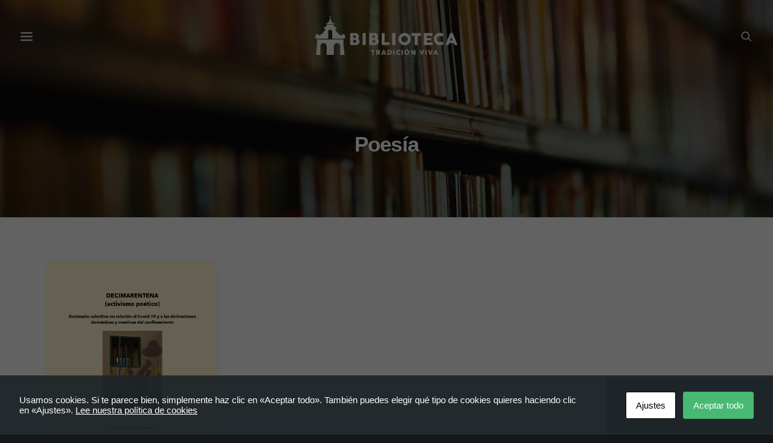

--- FILE ---
content_type: text/html; charset=UTF-8
request_url: https://biblioteca.tijarafe.com/genero/poesia/
body_size: 11375
content:
<!DOCTYPE html>
<html class="no-touch" lang="es" xmlns="http://www.w3.org/1999/xhtml">
<head>
<meta http-equiv="Content-Type" content="text/html; charset=UTF-8">
<meta name="viewport" content="width=device-width, initial-scale=1">
<link rel="profile" href="https://gmpg.org/xfn/11">
<link rel="pingback" href="https://biblioteca.tijarafe.com/xmlrpc.php">
<meta name='robots' content='index, follow, max-image-preview:large, max-snippet:-1, max-video-preview:-1' />
	<style>img:is([sizes="auto" i], [sizes^="auto," i]) { contain-intrinsic-size: 3000px 1500px }</style>
	
	<!-- This site is optimized with the Yoast SEO plugin v24.6 - https://yoast.com/wordpress/plugins/seo/ -->
	<title>Poesía archivos - Biblioteca digital de Tijarafe</title>
	<link rel="canonical" href="https://biblioteca.tijarafe.com/genero/poesia/" />
	<meta property="og:locale" content="es_ES" />
	<meta property="og:type" content="article" />
	<meta property="og:title" content="Poesía archivos - Biblioteca digital de Tijarafe" />
	<meta property="og:url" content="https://biblioteca.tijarafe.com/genero/poesia/" />
	<meta property="og:site_name" content="Biblioteca digital de Tijarafe" />
	<meta name="twitter:card" content="summary_large_image" />
	<script type="application/ld+json" class="yoast-schema-graph">{"@context":"https://schema.org","@graph":[{"@type":"CollectionPage","@id":"https://biblioteca.tijarafe.com/genero/poesia/","url":"https://biblioteca.tijarafe.com/genero/poesia/","name":"Poesía archivos - Biblioteca digital de Tijarafe","isPartOf":{"@id":"https://biblioteca.tijarafe.com/#website"},"primaryImageOfPage":{"@id":"https://biblioteca.tijarafe.com/genero/poesia/#primaryimage"},"image":{"@id":"https://biblioteca.tijarafe.com/genero/poesia/#primaryimage"},"thumbnailUrl":"https://biblioteca.tijarafe.com/wp-content/uploads/sites/13/2021/01/decimarentena-activismo-poetico.jpg","breadcrumb":{"@id":"https://biblioteca.tijarafe.com/genero/poesia/#breadcrumb"},"inLanguage":"es"},{"@type":"ImageObject","inLanguage":"es","@id":"https://biblioteca.tijarafe.com/genero/poesia/#primaryimage","url":"https://biblioteca.tijarafe.com/wp-content/uploads/sites/13/2021/01/decimarentena-activismo-poetico.jpg","contentUrl":"https://biblioteca.tijarafe.com/wp-content/uploads/sites/13/2021/01/decimarentena-activismo-poetico.jpg","width":675,"height":960},{"@type":"BreadcrumbList","@id":"https://biblioteca.tijarafe.com/genero/poesia/#breadcrumb","itemListElement":[{"@type":"ListItem","position":1,"name":"Portada","item":"https://biblioteca.tijarafe.com/"},{"@type":"ListItem","position":2,"name":"Poesía"}]},{"@type":"WebSite","@id":"https://biblioteca.tijarafe.com/#website","url":"https://biblioteca.tijarafe.com/","name":"Biblioteca digital de Tijarafe","description":"","potentialAction":[{"@type":"SearchAction","target":{"@type":"EntryPoint","urlTemplate":"https://biblioteca.tijarafe.com/?s={search_term_string}"},"query-input":{"@type":"PropertyValueSpecification","valueRequired":true,"valueName":"search_term_string"}}],"inLanguage":"es"}]}</script>
	<!-- / Yoast SEO plugin. -->


<link rel='dns-prefetch' href='//www.googletagmanager.com' />
<link rel="alternate" type="application/rss+xml" title="Biblioteca digital de Tijarafe &raquo; Feed" href="https://biblioteca.tijarafe.com/feed/" />
<link rel="alternate" type="application/rss+xml" title="Biblioteca digital de Tijarafe &raquo; Feed de los comentarios" href="https://biblioteca.tijarafe.com/comments/feed/" />
<link rel="alternate" type="application/rss+xml" title="Biblioteca digital de Tijarafe &raquo; Poesía Género Feed" href="https://biblioteca.tijarafe.com/genero/poesia/feed/" />
<script type="text/javascript">
/* <![CDATA[ */
window._wpemojiSettings = {"baseUrl":"https:\/\/s.w.org\/images\/core\/emoji\/15.0.3\/72x72\/","ext":".png","svgUrl":"https:\/\/s.w.org\/images\/core\/emoji\/15.0.3\/svg\/","svgExt":".svg","source":{"concatemoji":"https:\/\/biblioteca.tijarafe.com\/wp-includes\/js\/wp-emoji-release.min.js?ver=c028abad015816c8071944275b6bfb91"}};
/*! This file is auto-generated */
!function(i,n){var o,s,e;function c(e){try{var t={supportTests:e,timestamp:(new Date).valueOf()};sessionStorage.setItem(o,JSON.stringify(t))}catch(e){}}function p(e,t,n){e.clearRect(0,0,e.canvas.width,e.canvas.height),e.fillText(t,0,0);var t=new Uint32Array(e.getImageData(0,0,e.canvas.width,e.canvas.height).data),r=(e.clearRect(0,0,e.canvas.width,e.canvas.height),e.fillText(n,0,0),new Uint32Array(e.getImageData(0,0,e.canvas.width,e.canvas.height).data));return t.every(function(e,t){return e===r[t]})}function u(e,t,n){switch(t){case"flag":return n(e,"\ud83c\udff3\ufe0f\u200d\u26a7\ufe0f","\ud83c\udff3\ufe0f\u200b\u26a7\ufe0f")?!1:!n(e,"\ud83c\uddfa\ud83c\uddf3","\ud83c\uddfa\u200b\ud83c\uddf3")&&!n(e,"\ud83c\udff4\udb40\udc67\udb40\udc62\udb40\udc65\udb40\udc6e\udb40\udc67\udb40\udc7f","\ud83c\udff4\u200b\udb40\udc67\u200b\udb40\udc62\u200b\udb40\udc65\u200b\udb40\udc6e\u200b\udb40\udc67\u200b\udb40\udc7f");case"emoji":return!n(e,"\ud83d\udc26\u200d\u2b1b","\ud83d\udc26\u200b\u2b1b")}return!1}function f(e,t,n){var r="undefined"!=typeof WorkerGlobalScope&&self instanceof WorkerGlobalScope?new OffscreenCanvas(300,150):i.createElement("canvas"),a=r.getContext("2d",{willReadFrequently:!0}),o=(a.textBaseline="top",a.font="600 32px Arial",{});return e.forEach(function(e){o[e]=t(a,e,n)}),o}function t(e){var t=i.createElement("script");t.src=e,t.defer=!0,i.head.appendChild(t)}"undefined"!=typeof Promise&&(o="wpEmojiSettingsSupports",s=["flag","emoji"],n.supports={everything:!0,everythingExceptFlag:!0},e=new Promise(function(e){i.addEventListener("DOMContentLoaded",e,{once:!0})}),new Promise(function(t){var n=function(){try{var e=JSON.parse(sessionStorage.getItem(o));if("object"==typeof e&&"number"==typeof e.timestamp&&(new Date).valueOf()<e.timestamp+604800&&"object"==typeof e.supportTests)return e.supportTests}catch(e){}return null}();if(!n){if("undefined"!=typeof Worker&&"undefined"!=typeof OffscreenCanvas&&"undefined"!=typeof URL&&URL.createObjectURL&&"undefined"!=typeof Blob)try{var e="postMessage("+f.toString()+"("+[JSON.stringify(s),u.toString(),p.toString()].join(",")+"));",r=new Blob([e],{type:"text/javascript"}),a=new Worker(URL.createObjectURL(r),{name:"wpTestEmojiSupports"});return void(a.onmessage=function(e){c(n=e.data),a.terminate(),t(n)})}catch(e){}c(n=f(s,u,p))}t(n)}).then(function(e){for(var t in e)n.supports[t]=e[t],n.supports.everything=n.supports.everything&&n.supports[t],"flag"!==t&&(n.supports.everythingExceptFlag=n.supports.everythingExceptFlag&&n.supports[t]);n.supports.everythingExceptFlag=n.supports.everythingExceptFlag&&!n.supports.flag,n.DOMReady=!1,n.readyCallback=function(){n.DOMReady=!0}}).then(function(){return e}).then(function(){var e;n.supports.everything||(n.readyCallback(),(e=n.source||{}).concatemoji?t(e.concatemoji):e.wpemoji&&e.twemoji&&(t(e.twemoji),t(e.wpemoji)))}))}((window,document),window._wpemojiSettings);
/* ]]> */
</script>
<style id='wp-emoji-styles-inline-css' type='text/css'>

	img.wp-smiley, img.emoji {
		display: inline !important;
		border: none !important;
		box-shadow: none !important;
		height: 1em !important;
		width: 1em !important;
		margin: 0 0.07em !important;
		vertical-align: -0.1em !important;
		background: none !important;
		padding: 0 !important;
	}
</style>
<link rel='stylesheet' id='wp-block-library-css' href='https://biblioteca.tijarafe.com/wp-includes/css/dist/block-library/style.min.css?ver=c028abad015816c8071944275b6bfb91' type='text/css' media='all' />
<style id='classic-theme-styles-inline-css' type='text/css'>
/*! This file is auto-generated */
.wp-block-button__link{color:#fff;background-color:#32373c;border-radius:9999px;box-shadow:none;text-decoration:none;padding:calc(.667em + 2px) calc(1.333em + 2px);font-size:1.125em}.wp-block-file__button{background:#32373c;color:#fff;text-decoration:none}
</style>
<style id='global-styles-inline-css' type='text/css'>
:root{--wp--preset--aspect-ratio--square: 1;--wp--preset--aspect-ratio--4-3: 4/3;--wp--preset--aspect-ratio--3-4: 3/4;--wp--preset--aspect-ratio--3-2: 3/2;--wp--preset--aspect-ratio--2-3: 2/3;--wp--preset--aspect-ratio--16-9: 16/9;--wp--preset--aspect-ratio--9-16: 9/16;--wp--preset--color--black: #000000;--wp--preset--color--cyan-bluish-gray: #abb8c3;--wp--preset--color--white: #ffffff;--wp--preset--color--pale-pink: #f78da7;--wp--preset--color--vivid-red: #cf2e2e;--wp--preset--color--luminous-vivid-orange: #ff6900;--wp--preset--color--luminous-vivid-amber: #fcb900;--wp--preset--color--light-green-cyan: #7bdcb5;--wp--preset--color--vivid-green-cyan: #00d084;--wp--preset--color--pale-cyan-blue: #8ed1fc;--wp--preset--color--vivid-cyan-blue: #0693e3;--wp--preset--color--vivid-purple: #9b51e0;--wp--preset--gradient--vivid-cyan-blue-to-vivid-purple: linear-gradient(135deg,rgba(6,147,227,1) 0%,rgb(155,81,224) 100%);--wp--preset--gradient--light-green-cyan-to-vivid-green-cyan: linear-gradient(135deg,rgb(122,220,180) 0%,rgb(0,208,130) 100%);--wp--preset--gradient--luminous-vivid-amber-to-luminous-vivid-orange: linear-gradient(135deg,rgba(252,185,0,1) 0%,rgba(255,105,0,1) 100%);--wp--preset--gradient--luminous-vivid-orange-to-vivid-red: linear-gradient(135deg,rgba(255,105,0,1) 0%,rgb(207,46,46) 100%);--wp--preset--gradient--very-light-gray-to-cyan-bluish-gray: linear-gradient(135deg,rgb(238,238,238) 0%,rgb(169,184,195) 100%);--wp--preset--gradient--cool-to-warm-spectrum: linear-gradient(135deg,rgb(74,234,220) 0%,rgb(151,120,209) 20%,rgb(207,42,186) 40%,rgb(238,44,130) 60%,rgb(251,105,98) 80%,rgb(254,248,76) 100%);--wp--preset--gradient--blush-light-purple: linear-gradient(135deg,rgb(255,206,236) 0%,rgb(152,150,240) 100%);--wp--preset--gradient--blush-bordeaux: linear-gradient(135deg,rgb(254,205,165) 0%,rgb(254,45,45) 50%,rgb(107,0,62) 100%);--wp--preset--gradient--luminous-dusk: linear-gradient(135deg,rgb(255,203,112) 0%,rgb(199,81,192) 50%,rgb(65,88,208) 100%);--wp--preset--gradient--pale-ocean: linear-gradient(135deg,rgb(255,245,203) 0%,rgb(182,227,212) 50%,rgb(51,167,181) 100%);--wp--preset--gradient--electric-grass: linear-gradient(135deg,rgb(202,248,128) 0%,rgb(113,206,126) 100%);--wp--preset--gradient--midnight: linear-gradient(135deg,rgb(2,3,129) 0%,rgb(40,116,252) 100%);--wp--preset--font-size--small: 13px;--wp--preset--font-size--medium: 20px;--wp--preset--font-size--large: 36px;--wp--preset--font-size--x-large: 42px;--wp--preset--spacing--20: 0.44rem;--wp--preset--spacing--30: 0.67rem;--wp--preset--spacing--40: 1rem;--wp--preset--spacing--50: 1.5rem;--wp--preset--spacing--60: 2.25rem;--wp--preset--spacing--70: 3.38rem;--wp--preset--spacing--80: 5.06rem;--wp--preset--shadow--natural: 6px 6px 9px rgba(0, 0, 0, 0.2);--wp--preset--shadow--deep: 12px 12px 50px rgba(0, 0, 0, 0.4);--wp--preset--shadow--sharp: 6px 6px 0px rgba(0, 0, 0, 0.2);--wp--preset--shadow--outlined: 6px 6px 0px -3px rgba(255, 255, 255, 1), 6px 6px rgba(0, 0, 0, 1);--wp--preset--shadow--crisp: 6px 6px 0px rgba(0, 0, 0, 1);}:where(.is-layout-flex){gap: 0.5em;}:where(.is-layout-grid){gap: 0.5em;}body .is-layout-flex{display: flex;}.is-layout-flex{flex-wrap: wrap;align-items: center;}.is-layout-flex > :is(*, div){margin: 0;}body .is-layout-grid{display: grid;}.is-layout-grid > :is(*, div){margin: 0;}:where(.wp-block-columns.is-layout-flex){gap: 2em;}:where(.wp-block-columns.is-layout-grid){gap: 2em;}:where(.wp-block-post-template.is-layout-flex){gap: 1.25em;}:where(.wp-block-post-template.is-layout-grid){gap: 1.25em;}.has-black-color{color: var(--wp--preset--color--black) !important;}.has-cyan-bluish-gray-color{color: var(--wp--preset--color--cyan-bluish-gray) !important;}.has-white-color{color: var(--wp--preset--color--white) !important;}.has-pale-pink-color{color: var(--wp--preset--color--pale-pink) !important;}.has-vivid-red-color{color: var(--wp--preset--color--vivid-red) !important;}.has-luminous-vivid-orange-color{color: var(--wp--preset--color--luminous-vivid-orange) !important;}.has-luminous-vivid-amber-color{color: var(--wp--preset--color--luminous-vivid-amber) !important;}.has-light-green-cyan-color{color: var(--wp--preset--color--light-green-cyan) !important;}.has-vivid-green-cyan-color{color: var(--wp--preset--color--vivid-green-cyan) !important;}.has-pale-cyan-blue-color{color: var(--wp--preset--color--pale-cyan-blue) !important;}.has-vivid-cyan-blue-color{color: var(--wp--preset--color--vivid-cyan-blue) !important;}.has-vivid-purple-color{color: var(--wp--preset--color--vivid-purple) !important;}.has-black-background-color{background-color: var(--wp--preset--color--black) !important;}.has-cyan-bluish-gray-background-color{background-color: var(--wp--preset--color--cyan-bluish-gray) !important;}.has-white-background-color{background-color: var(--wp--preset--color--white) !important;}.has-pale-pink-background-color{background-color: var(--wp--preset--color--pale-pink) !important;}.has-vivid-red-background-color{background-color: var(--wp--preset--color--vivid-red) !important;}.has-luminous-vivid-orange-background-color{background-color: var(--wp--preset--color--luminous-vivid-orange) !important;}.has-luminous-vivid-amber-background-color{background-color: var(--wp--preset--color--luminous-vivid-amber) !important;}.has-light-green-cyan-background-color{background-color: var(--wp--preset--color--light-green-cyan) !important;}.has-vivid-green-cyan-background-color{background-color: var(--wp--preset--color--vivid-green-cyan) !important;}.has-pale-cyan-blue-background-color{background-color: var(--wp--preset--color--pale-cyan-blue) !important;}.has-vivid-cyan-blue-background-color{background-color: var(--wp--preset--color--vivid-cyan-blue) !important;}.has-vivid-purple-background-color{background-color: var(--wp--preset--color--vivid-purple) !important;}.has-black-border-color{border-color: var(--wp--preset--color--black) !important;}.has-cyan-bluish-gray-border-color{border-color: var(--wp--preset--color--cyan-bluish-gray) !important;}.has-white-border-color{border-color: var(--wp--preset--color--white) !important;}.has-pale-pink-border-color{border-color: var(--wp--preset--color--pale-pink) !important;}.has-vivid-red-border-color{border-color: var(--wp--preset--color--vivid-red) !important;}.has-luminous-vivid-orange-border-color{border-color: var(--wp--preset--color--luminous-vivid-orange) !important;}.has-luminous-vivid-amber-border-color{border-color: var(--wp--preset--color--luminous-vivid-amber) !important;}.has-light-green-cyan-border-color{border-color: var(--wp--preset--color--light-green-cyan) !important;}.has-vivid-green-cyan-border-color{border-color: var(--wp--preset--color--vivid-green-cyan) !important;}.has-pale-cyan-blue-border-color{border-color: var(--wp--preset--color--pale-cyan-blue) !important;}.has-vivid-cyan-blue-border-color{border-color: var(--wp--preset--color--vivid-cyan-blue) !important;}.has-vivid-purple-border-color{border-color: var(--wp--preset--color--vivid-purple) !important;}.has-vivid-cyan-blue-to-vivid-purple-gradient-background{background: var(--wp--preset--gradient--vivid-cyan-blue-to-vivid-purple) !important;}.has-light-green-cyan-to-vivid-green-cyan-gradient-background{background: var(--wp--preset--gradient--light-green-cyan-to-vivid-green-cyan) !important;}.has-luminous-vivid-amber-to-luminous-vivid-orange-gradient-background{background: var(--wp--preset--gradient--luminous-vivid-amber-to-luminous-vivid-orange) !important;}.has-luminous-vivid-orange-to-vivid-red-gradient-background{background: var(--wp--preset--gradient--luminous-vivid-orange-to-vivid-red) !important;}.has-very-light-gray-to-cyan-bluish-gray-gradient-background{background: var(--wp--preset--gradient--very-light-gray-to-cyan-bluish-gray) !important;}.has-cool-to-warm-spectrum-gradient-background{background: var(--wp--preset--gradient--cool-to-warm-spectrum) !important;}.has-blush-light-purple-gradient-background{background: var(--wp--preset--gradient--blush-light-purple) !important;}.has-blush-bordeaux-gradient-background{background: var(--wp--preset--gradient--blush-bordeaux) !important;}.has-luminous-dusk-gradient-background{background: var(--wp--preset--gradient--luminous-dusk) !important;}.has-pale-ocean-gradient-background{background: var(--wp--preset--gradient--pale-ocean) !important;}.has-electric-grass-gradient-background{background: var(--wp--preset--gradient--electric-grass) !important;}.has-midnight-gradient-background{background: var(--wp--preset--gradient--midnight) !important;}.has-small-font-size{font-size: var(--wp--preset--font-size--small) !important;}.has-medium-font-size{font-size: var(--wp--preset--font-size--medium) !important;}.has-large-font-size{font-size: var(--wp--preset--font-size--large) !important;}.has-x-large-font-size{font-size: var(--wp--preset--font-size--x-large) !important;}
:where(.wp-block-post-template.is-layout-flex){gap: 1.25em;}:where(.wp-block-post-template.is-layout-grid){gap: 1.25em;}
:where(.wp-block-columns.is-layout-flex){gap: 2em;}:where(.wp-block-columns.is-layout-grid){gap: 2em;}
:root :where(.wp-block-pullquote){font-size: 1.5em;line-height: 1.6;}
</style>
<link rel='stylesheet' id='cookies-and-content-security-policy-css' href='https://biblioteca.tijarafe.com/wp-content/plugins/cookies-and-content-security-policy/css/cookies-and-content-security-policy.min.css?ver=2.28' type='text/css' media='all' />
<style id='akismet-widget-style-inline-css' type='text/css'>

			.a-stats {
				--akismet-color-mid-green: #357b49;
				--akismet-color-white: #fff;
				--akismet-color-light-grey: #f6f7f7;

				max-width: 350px;
				width: auto;
			}

			.a-stats * {
				all: unset;
				box-sizing: border-box;
			}

			.a-stats strong {
				font-weight: 600;
			}

			.a-stats a.a-stats__link,
			.a-stats a.a-stats__link:visited,
			.a-stats a.a-stats__link:active {
				background: var(--akismet-color-mid-green);
				border: none;
				box-shadow: none;
				border-radius: 8px;
				color: var(--akismet-color-white);
				cursor: pointer;
				display: block;
				font-family: -apple-system, BlinkMacSystemFont, 'Segoe UI', 'Roboto', 'Oxygen-Sans', 'Ubuntu', 'Cantarell', 'Helvetica Neue', sans-serif;
				font-weight: 500;
				padding: 12px;
				text-align: center;
				text-decoration: none;
				transition: all 0.2s ease;
			}

			/* Extra specificity to deal with TwentyTwentyOne focus style */
			.widget .a-stats a.a-stats__link:focus {
				background: var(--akismet-color-mid-green);
				color: var(--akismet-color-white);
				text-decoration: none;
			}

			.a-stats a.a-stats__link:hover {
				filter: brightness(110%);
				box-shadow: 0 4px 12px rgba(0, 0, 0, 0.06), 0 0 2px rgba(0, 0, 0, 0.16);
			}

			.a-stats .count {
				color: var(--akismet-color-white);
				display: block;
				font-size: 1.5em;
				line-height: 1.4;
				padding: 0 13px;
				white-space: nowrap;
			}
		
</style>
<link rel='stylesheet' id='uncode-style-css' href='https://biblioteca.tijarafe.com/wp-content/themes/uncode/library/css/style.css' type='text/css' media='all' />
<style id='uncode-style-inline-css' type='text/css'>

@media (max-width: 959px) { .navbar-brand > * { height: 40px !important;}}
@media (min-width: 960px) { .limit-width { max-width: 1200px; margin: auto;}}
.menu-primary ul.menu-smart > li > a, .menu-primary ul.menu-smart li.dropdown > a, .menu-primary ul.menu-smart li.mega-menu > a, .vmenu-container ul.menu-smart > li > a, .vmenu-container ul.menu-smart li.dropdown > a { text-transform: uppercase; }
</style>
<link rel='stylesheet' id='uncode-icons-css' href='https://biblioteca.tijarafe.com/wp-content/themes/uncode/library/css/uncode-icons.css' type='text/css' media='all' />
<link rel='stylesheet' id='uncode-custom-style-css' href='https://biblioteca.tijarafe.com/wp-content/themes/uncode/library/css/style-custom13.css' type='text/css' media='all' />
<link rel='stylesheet' id='child-style-css' href='https://biblioteca.tijarafe.com/wp-content/themes/uncode-child-biblioteca/style.css' type='text/css' media='all' />
<script type="text/javascript" src="https://biblioteca.tijarafe.com/wp-includes/js/jquery/jquery.min.js?ver=3.7.1" id="jquery-core-js"></script>
<script type="text/javascript" src="https://biblioteca.tijarafe.com/wp-includes/js/jquery/jquery-migrate.min.js?ver=3.4.1" id="jquery-migrate-js"></script>
<script type="text/javascript" id="uncode-init-js-extra">
/* <![CDATA[ */
var SiteParameters = {"days":"days","hours":"hours","minutes":"minutes","seconds":"seconds","constant_scroll":"on","scroll_speed":"2","parallax_factor":"0.25","loading":"Cargando...","slide_name":"slide","slide_footer":"footer","ajax_url":"https:\/\/biblioteca.tijarafe.com\/wp-admin\/admin-ajax.php","nonce_adaptive_images":"7aa46cf9c9","enable_debug":"","block_mobile_videos":"","is_frontend_editor":"","mobile_parallax_allowed":"","wireframes_plugin_active":"1"};
/* ]]> */
</script>
<script type="text/javascript" src="https://biblioteca.tijarafe.com/wp-content/themes/uncode/library/js/min/init.min.js" id="uncode-init-js"></script>

<!-- Fragmento de código de la etiqueta de Google (gtag.js) añadida por Site Kit -->

<!-- Fragmento de código de Google Analytics añadido por Site Kit -->
<script type="text/javascript" src="https://www.googletagmanager.com/gtag/js?id=G-N1N2QC93JH" id="google_gtagjs-js" async></script>
<script type="text/javascript" id="google_gtagjs-js-after">
/* <![CDATA[ */
window.dataLayer = window.dataLayer || [];function gtag(){dataLayer.push(arguments);}
gtag("set","linker",{"domains":["biblioteca.tijarafe.com"]});
gtag("js", new Date());
gtag("set", "developer_id.dZTNiMT", true);
gtag("config", "G-N1N2QC93JH");
/* ]]> */
</script>

<!-- Finalizar fragmento de código de la etiqueta de Google (gtags.js) añadida por Site Kit -->
<link rel="https://api.w.org/" href="https://biblioteca.tijarafe.com/wp-json/" /><meta name="generator" content="Site Kit by Google 1.148.0" /><style type='text/css'>
				iframe{
					max-width: 100%;
					border: 0px;
				}
			</style><style type="text/css">.recentcomments a{display:inline !important;padding:0 !important;margin:0 !important;}</style><style type="text/css" id="cookies-and-content-security-policy-css-custom"></style><link rel="icon" href="https://biblioteca.tijarafe.com/wp-content/uploads/sites/13/2021/01/cropped-TijarafeIcon-32x32.png" sizes="32x32" />
<link rel="icon" href="https://biblioteca.tijarafe.com/wp-content/uploads/sites/13/2021/01/cropped-TijarafeIcon-192x192.png" sizes="192x192" />
<link rel="apple-touch-icon" href="https://biblioteca.tijarafe.com/wp-content/uploads/sites/13/2021/01/cropped-TijarafeIcon-180x180.png" />
<meta name="msapplication-TileImage" content="https://biblioteca.tijarafe.com/wp-content/uploads/sites/13/2021/01/cropped-TijarafeIcon-270x270.png" />
<noscript><style> .wpb_animate_when_almost_visible { opacity: 1; }</style></noscript></head>
<body data-rsssl=1 class="archive tax-genres term-poesia term-26  style-color-wayh-bg group-blog hormenu-position-left header-full-width menu-overlay-left vmenu-center vmenu-middle menu-overlay menu-overlay-center main-center-align menu-mobile-animated menu-mobile-transparent menu-mobile-centered mobile-parallax-not-allowed ilb-no-bounce unreg wpb-js-composer js-comp-ver-6.1.0 vc_responsive" data-border="0">
		<div class="body-borders" data-border="0"><div class="top-border body-border-shadow"></div><div class="right-border body-border-shadow"></div><div class="bottom-border body-border-shadow"></div><div class="left-border body-border-shadow"></div><div class="top-border style-light-bg"></div><div class="right-border style-light-bg"></div><div class="bottom-border style-light-bg"></div><div class="left-border style-light-bg"></div></div>	<div class="box-wrapper">
		<div class="box-container">
		<script type="text/javascript">UNCODE.initBox();</script>
		<div class="menu-wrapper menu-shrink menu-sticky">
													<div id="masthead" class="navbar menu-primary menu-light submenu-dark menu-transparent menu-add-padding style-light-original menu-absolute menu-with-logo">
														<div class="menu-container style-color-xsdn-bg menu-borders">
															<div class="row-menu row-offcanvas">
																<div class="row-menu-inner row-brand menu-horizontal-inner"><div class="nav navbar-nav navbar-nav-first">
																		<ul class="menu-smart sm menu-icons"><li class="menu-item-link search-icon style-light dropdown"><a href="#" class="trigger-overlay search-icon" data-area="search" data-container="box-container">
													<i class="fa fa-search3"></i><span class="desktop-hidden"><span>Buscar</span></span><i class="fa fa-angle-down fa-dropdown desktop-hidden"></i>
													</a>
													<ul role="menu" class="drop-menu desktop-hidden">
														<li>
															<form class="search" method="get" action="https://biblioteca.tijarafe.com/">
																<input type="search" class="search-field no-livesearch" placeholder="Buscar..." value="" name="s" title="Search for:" />
															</form>
														</li>
													</ul></li></ul>
																	</div><div id="logo-container-mobile" class="col-lg-0 logo-container middle">
																		<div id="main-logo" class="navbar-header style-light">
																			<a href="https://biblioteca.tijarafe.com/" class="navbar-brand" data-minheight="40"><div class="logo-image main-logo  logo-light" data-maxheight="64" style="height: 64px;"><img src="https://biblioteca.tijarafe.com/wp-content/uploads/sites/13/2021/01/logo-biblioteca-black.png" alt="logo" width="741" height="200" class="img-responsive" /></div><div class="logo-image main-logo  logo-dark" data-maxheight="64" style="height: 64px;display:none;"><img src="https://biblioteca.tijarafe.com/wp-content/uploads/sites/13/2021/01/logo-biblioteca-white.png" alt="logo" width="741" height="200" class="img-responsive" /></div></a>
																		</div>
																	</div>
																	<div class="mmb-container"><div class="mobile-menu-button 5 menu-button-overlay no-toggle mobile-menu-button-light lines-button x2 trigger-overlay" data-area="menu" data-container="main-container"><span class="lines"></span></div></div></div>
															</div>
														</div>
													</div>
												</div><div class="overlay overlay-sequential style-light-bg overlay-menu" data-area="menu" data-container="main-container">
														<div class="main-header">
															<div class="vmenu-container menu-container style-light menu-no-arrows menu-primary menu-light submenu-light menu-transparent menu-add-padding style-light-original">
																<div class="row row-parent">
																	<div class="row-inner">
																		<div class="menu-sidebar main-menu-container">
																			<div class="navbar-main">
																				<div class="menu-sidebar-inner">
																					<div class="menu-accordion"><ul id="menu-menu-principal-1" class="menu-primary-inner menu-smart sm sm-vertical"><li class="menu-item menu-item-type-post_type menu-item-object-page menu-item-home menu-item-210 menu-item-link"><a title="Inicio" href="https://biblioteca.tijarafe.com/">Inicio<i class="fa fa-angle-right fa-dropdown"></i></a></li>
<li class="menu-item menu-item-type-taxonomy menu-item-object-categories menu-item-113 menu-item-link"><a title="Libros" href="https://biblioteca.tijarafe.com/categoria/libros/">Libros<i class="fa fa-angle-right fa-dropdown"></i></a></li>
<li class="menu-item menu-item-type-taxonomy menu-item-object-categories menu-item-115 menu-item-link"><a title="Revistas" href="https://biblioteca.tijarafe.com/categoria/revistas/">Revistas<i class="fa fa-angle-right fa-dropdown"></i></a></li>
<li class="menu-item menu-item-type-taxonomy menu-item-object-categories menu-item-680 menu-item-link"><a title="Folletos" href="https://biblioteca.tijarafe.com/categoria/folletos/">Folletos<i class="fa fa-angle-right fa-dropdown"></i></a></li>
<li class="menu-item menu-item-type-taxonomy menu-item-object-categories menu-item-114 menu-item-link"><a title="Programas de fiestas" href="https://biblioteca.tijarafe.com/categoria/programas-de-fiestas/">Programas de fiestas<i class="fa fa-angle-right fa-dropdown"></i></a></li>
<li class="menu-item menu-item-type-post_type menu-item-object-page current_page_parent menu-item-119 menu-item-link"><a title="Blog" href="https://biblioteca.tijarafe.com/blog/">Blog<i class="fa fa-angle-right fa-dropdown"></i></a></li>
<li class="menu-item menu-item-type-post_type menu-item-object-page menu-item-303 menu-item-link"><a title="Contacto" href="https://biblioteca.tijarafe.com/contacto/">Contacto<i class="fa fa-angle-right fa-dropdown"></i></a></li>
</ul></div></div>
																			</div>
													 					</div>
																	</div>
																</div>
															</div>
														</div>
													</div>
													<div class="mmb-container mmb-container-overlay mobile-hidden tablet-hidden"><div class="mobile-menu-button 6 menu-button-overlay mobile-menu-button-light lines-button x2 overlay-close" data-area="menu" data-container="main-container"><span class="lines"></span></div></div>			<script type="text/javascript">UNCODE.fixMenuHeight();</script>
			<div class="main-wrapper">
				<div class="main-container">
					<div class="page-wrapper">
						<div class="sections-container">
<div id="page-header"><div class="header-wrapper header-uncode-block">
									<div data-parent="true" class="vc_row style-color-nhtu-bg row-container with-parallax"><div class="row-background background-element">
											<div class="background-wrapper">
												<div class="background-inner" style="background-image: url(https://biblioteca.tijarafe.com/wp-content/uploads/sites/13/2021/01/header-1.jpg);background-repeat: no-repeat;background-position: center bottom;background-size: cover;"></div>
												<div class="block-bg-overlay style-color-nhtu-bg" style="opacity: 0.5;"></div>
											</div>
										</div><div class="row limit-width row-parent row-header" data-height-ratio="50"><div class="wpb_row row-inner"><div class="wpb_column pos-middle pos-center align_center column_parent col-lg-12 single-internal-gutter"><div class="uncol style-dark font-762333"  ><div class="uncoltable"><div class="uncell no-block-padding"><div class="uncont"><div class="vc_custom_heading_wrap "><div class="heading-text el-text alpha-anim animate_when_almost_visible" data-delay="200"><h1 class="font-762333 h1 fontheight-161249 fontspace-781688 text-capitalize" ><span>Poesía</span></h1></div><div class="clear"></div></div></div></div></div></div></div><script id="script-210617" data-row="script-210617" type="text/javascript" class="vc_controls">UNCODE.initRow(document.getElementById("script-210617"));</script></div></div></div></div></div><script type="text/javascript">UNCODE.initHeader();</script><div class="page-body style-color-xsdn-bg">
          <div class="post-wrapper">
          	<div class="post-body"><div class="post-content un-no-sidebar-layout"><div data-parent="true" class="vc_row style-color-lxmt-bg row-container"><div class="row double-top-padding double-bottom-padding single-h-padding limit-width row-parent"><div class="wpb_row row-inner"><div class="wpb_column pos-top pos-center align_left column_parent col-lg-12 single-internal-gutter"><div class="uncol style-light"  ><div class="uncoltable"><div class="uncell no-block-padding"><div class="uncont"><div id="index-191444" class="isotope-system isotope-general-light">
									<div class="isotope-wrapper no-gutter">
			<div class="isotope-container isotope-layout style-masonry isotope-infinite" data-type="masonry" data-layout="masonry" data-lg="1000" data-md="800" data-sm="480" data-vp-height="">
		<div class="tmb tmb-iso-w3 tmb-iso-h4 tmb-round img-round-xs tmb-light tmb-overlay-text-anim tmb-overlay-anim tmb-content-left tmb-image-anim tmb-shadowed tmb-shadowed-xs  grid-cat-8 grid-cat-26 grid-cat-17 tmb-id-186 tmb-content-under tmb-media-first">
						<div class="t-inside style-color-xsdn-bg animate_when_almost_visible bottom-t-top" data-delay="200"><div class="t-entry-visual"><div class="t-entry-visual-tc"><div class="t-entry-visual-cont"><div class="dummy" style="padding-top: 142.2%;"></div><a tabindex="-1" href="https://biblioteca.tijarafe.com/libro/decimarentena/" class="pushed" target="_self" data-lb-index="0"><div class="t-entry-visual-overlay"><div class="t-entry-visual-overlay-in style-dark-bg" style="opacity: 0.5;"></div></div>
									<div class="t-overlay-wrap">
										<div class="t-overlay-inner">
											<div class="t-overlay-content">
												<div class="t-overlay-text half-block-padding"><div class="t-entry t-single-line"></div></div></div></div></div><img src="https://biblioteca.tijarafe.com/wp-content/uploads/sites/13/2021/01/decimarentena-activismo-poetico.jpg" width="675" height="960" alt="" /></a></div>
				</div>
			</div><div class="t-entry-text">
							<div class="t-entry-text-tc half-block-padding"><div class="t-entry"><h3 class="t-entry-title h4 font-weight-700 fontspace-781688"><a href="https://biblioteca.tijarafe.com/libro/decimarentena/" target="_self">Decimarentena</a></h3></div></div>
					</div></div>
					</div>		</div>

		</div>
				<div class="isotope-footer style-light no-gutter">
			<div class="isotope-footer-inner limit-width menu-light text-center">
						</div>
		</div>
	</div>
</div></div></div></div></div><script id="script-188809" data-row="script-188809" type="text/javascript" class="vc_controls">UNCODE.initRow(document.getElementById("script-188809"));</script></div></div></div></div></div>
          </div>
        </div>								</div><!-- sections container -->
							</div><!-- page wrapper -->
												<footer id="colophon" class="site-footer">
							<div class="row-container style-dark-bg footer-last">
		  					<div class="row row-parent style-dark limit-width no-top-padding no-h-padding no-bottom-padding">
									<div class="site-info uncell col-lg-6 pos-middle text-left"><p class="footer-link"><a href="https://tijarafe.com/aviso-legal/">Aviso legal</a> | <a href="https://tijarafe.com/politica-de-cookies/">Política de cookies</a> | <a href="https://tijarafe.com/politica-de-privacidad/">Política de privacidad</a></p>
<p><a href="http://www.tijarafe.net/" target="_blank" rel="noopener">Ayuntamiento de Tijarafe</a> &#8211; Todos los derechos reservados</p>
</div><!-- site info --><div class="uncell col-lg-6 pos-middle text-right"><div class="social-icon icon-box icon-box-top icon-inline"><a href="https://www.facebook.com/tijarafe/" target="_blank"><i class="fa fa-social-facebook"></i></a></div><div class="social-icon icon-box icon-box-top icon-inline"><a href="https://twitter.com/aytotijarafe" target="_blank"><i class="fa fa-social-twitter"></i></a></div><div class="social-icon icon-box icon-box-top icon-inline"><a href="https://www.instagram.com/tijarafe/" target="_blank"><i class="fa fa-instagram"></i></a></div><div class="social-icon icon-box icon-box-top icon-inline"><a href="https://www.youtube.com/user/aytotijarafe" target="_blank"><i class="fa fa-youtube"></i></a></div><div class="social-icon icon-box icon-box-top icon-inline"><a href="https://vimeo.com/tijarafe" target="_blank"><i class="fa fa-vimeo"></i></a></div></div>
								</div>
							</div>						</footer>
											</div><!-- main container -->
				</div><!-- main wrapper -->
							</div><!-- box container -->
		</div><!-- box wrapper -->
		<div class="style-light footer-scroll-top"><a href="#" class="scroll-top"><i class="fa fa-angle-up fa-stack fa-rounded btn-default btn-hover-nobg"></i></a></div>		<div class="overlay overlay-sequential style-dark style-dark-bg overlay-search" data-area="search" data-container="box-container">
			<div class="mmb-container"><div class="menu-close-search mobile-menu-button menu-button-offcanvas mobile-menu-button-dark lines-button x2 overlay-close close" data-area="search" data-container="box-container"><span class="lines"></span></div></div>
			<div class="search-container"><form action="https://biblioteca.tijarafe.com/" method="get">
	<div class="search-container-inner">
		<input type="search" class="search-field form-fluid no-livesearch" placeholder="Buscar..." value="" name="s" title="Search for:">
	  <i class="fa fa-search3"></i>
	</div>
</form>
</div>
		</div>

				<!--googleoff: index-->
			<div class="modal-cacsp-backdrop"></div>
			<div class="modal-cacsp-position">
								<div class="modal-cacsp-box modal-cacsp-box-info modal-cacsp-box-bottom">
					<div class="modal-cacsp-box-header">
						Cookies					</div>
					<div class="modal-cacsp-box-content">
						Usamos cookies. Si te parece bien, simplemente haz clic en «Aceptar todo». También puedes elegir qué tipo de cookies quieres haciendo clic en «Ajustes».													<a href="https://tijarafe.com/politica-de-cookies/" target="_blank" rel="noopener noreferrer">
								Lee nuestra política de cookies							</a>
											</div>
					<div class="modal-cacsp-btns">
						<a href="#" class="modal-cacsp-btn modal-cacsp-btn-settings">
							Ajustes						</a>
												<a href="#" class="modal-cacsp-btn modal-cacsp-btn-accept">
							Aceptar todo						</a>
					</div>
				</div>
				<div class="modal-cacsp-box modal-cacsp-box-settings">
					<div class="modal-cacsp-box-header">
						Cookies					</div>
					<div class="modal-cacsp-box-content">
						Elige qué tipo de cookies aceptar. Tu elección será guardada durante un año.													<a href="https://tijarafe.com/politica-de-cookies/" target="_blank" rel="noopener noreferrer">
								Lee nuestra política de cookies							</a>
											</div>
					<div class="modal-cacsp-box-settings-list">
												<ul>
							<li>
								<span class="modal-cacsp-toggle-switch modal-cacsp-toggle-switch-active disabled" data-accepted-cookie="necessary">
									<span>Necesarias<br>
										<span>Estas cookies no son opcionales. Son necesarias para que funcione la web.</span>
									</span>
									<span>
										<span class="modal-cacsp-toggle">
											<span class="modal-cacsp-toggle-switch-handle"></span>
										</span>
									</span>
								</span>
							</li>
														<li>
								<a href="#statistics" class="modal-cacsp-toggle-switch" data-accepted-cookie="statistics">
									<span>Estadísticas<br>
										<span>Para que podamos mejorar la funcionalidad y estructura de la web, en base a cómo se usa la web.</span>
									</span>
									<span>
										<span class="modal-cacsp-toggle">
											<span class="modal-cacsp-toggle-switch-handle"></span>
										</span>
									</span>
								</a>
							</li>
														<li>
								<a href="#experience" class="modal-cacsp-toggle-switch" data-accepted-cookie="experience">
									<span>Experiencia<br>
										<span>Para que nuestra web funcione lo mejor posible durante tu visita. Si rechaza estas cookies, algunas funcionalidades desaparecerán de la web.</span>
									</span>
									<span>
										<span class="modal-cacsp-toggle">
											<span class="modal-cacsp-toggle-switch-handle"></span>
										</span>
									</span>
								</a>
							</li>
														<li>
								<a href="#markerting" class="modal-cacsp-toggle-switch" data-accepted-cookie="markerting">
									<span>Marketing<br>
										<span>Al compartir tus intereses y comportamiento mientras visitas nuestro sitio, aumentas la posibilidad de ver contenido y ofertas personalizados.</span>
									</span>
									<span>
										<span class="modal-cacsp-toggle">
											<span class="modal-cacsp-toggle-switch-handle"></span>
										</span>
									</span>
								</a>
							</li>
						</ul>
					</div>
					<div class="modal-cacsp-btns">
						<a href="#" class="modal-cacsp-btn modal-cacsp-btn-save">
							Guardar						</a>
												<a href="#" class="modal-cacsp-btn modal-cacsp-btn-accept-all">
							Aceptar todo						</a>
					</div>
				</div>
			</div>
			<!--googleon: index-->
			<script type="text/html" id="wpb-modifications"></script><script type="text/javascript" src="https://biblioteca.tijarafe.com/wp-content/plugins/cookies-and-content-security-policy/js/js.cookie.min.js?ver=2.28" id="cookies-and-content-security-policy-cookie-js"></script>
<script type="text/javascript" id="cookies-and-content-security-policy-js-extra">
/* <![CDATA[ */
var cacspMessages = {"cacspReviewSettingsDescription":"Tus ajustes pueden estar impidiendo que veas este contenido. Probablemente tienes desactivada la \u00abExperiencia\u00bb.","cacspReviewSettingsButton":"Revisar tus ajustes","cacspNotAllowedDescription":"No se puede cargar el contenido, ya que no est\u00e1 permitido en el sitio.","cacspNotAllowedButton":"Contactar con el administrador","cacspExpires":"365","cacspWpEngineCompatibilityMode":"0","cacspTimeout":"1000","cacspOptionDisableContentNotAllowedMessage":"0","cacspOptionGoogleConsentMode":"0","cacspOptionSaveConsent":"0"};
/* ]]> */
</script>
<script type="text/javascript" src="https://biblioteca.tijarafe.com/wp-content/plugins/cookies-and-content-security-policy/js/cookies-and-content-security-policy.min.js?ver=2.28" id="cookies-and-content-security-policy-js"></script>
<script type="text/javascript" src="https://biblioteca.tijarafe.com/wp-content/uploads/sites/13/cookies-and-content-security-policy-error-message.js?ver=2.28&amp;mod=20250315210605" id="cookies-and-content-security-policy-error-message-js"></script>
<script type="text/javascript" id="mediaelement-core-js-before">
/* <![CDATA[ */
var mejsL10n = {"language":"es","strings":{"mejs.download-file":"Descargar archivo","mejs.install-flash":"Est\u00e1s usando un navegador que no tiene Flash activo o instalado. Por favor, activa el componente del reproductor Flash o descarga la \u00faltima versi\u00f3n desde https:\/\/get.adobe.com\/flashplayer\/","mejs.fullscreen":"Pantalla completa","mejs.play":"Reproducir","mejs.pause":"Pausa","mejs.time-slider":"Control de tiempo","mejs.time-help-text":"Usa las teclas de direcci\u00f3n izquierda\/derecha para avanzar un segundo y las flechas arriba\/abajo para avanzar diez segundos.","mejs.live-broadcast":"Transmisi\u00f3n en vivo","mejs.volume-help-text":"Utiliza las teclas de flecha arriba\/abajo para aumentar o disminuir el volumen.","mejs.unmute":"Activar el sonido","mejs.mute":"Silenciar","mejs.volume-slider":"Control de volumen","mejs.video-player":"Reproductor de v\u00eddeo","mejs.audio-player":"Reproductor de audio","mejs.captions-subtitles":"Pies de foto \/ Subt\u00edtulos","mejs.captions-chapters":"Cap\u00edtulos","mejs.none":"Ninguna","mejs.afrikaans":"Afrik\u00e1ans","mejs.albanian":"Albano","mejs.arabic":"\u00c1rabe","mejs.belarusian":"Bielorruso","mejs.bulgarian":"B\u00falgaro","mejs.catalan":"Catal\u00e1n","mejs.chinese":"Chino","mejs.chinese-simplified":"Chino (Simplificado)","mejs.chinese-traditional":"Chino (Tradicional)","mejs.croatian":"Croata","mejs.czech":"Checo","mejs.danish":"Dan\u00e9s","mejs.dutch":"Neerland\u00e9s","mejs.english":"Ingl\u00e9s","mejs.estonian":"Estonio","mejs.filipino":"Filipino","mejs.finnish":"Fin\u00e9s","mejs.french":"Franc\u00e9s","mejs.galician":"Gallego","mejs.german":"Alem\u00e1n","mejs.greek":"Griego","mejs.haitian-creole":"Creole haitiano","mejs.hebrew":"Hebreo","mejs.hindi":"Indio","mejs.hungarian":"H\u00fangaro","mejs.icelandic":"Island\u00e9s","mejs.indonesian":"Indonesio","mejs.irish":"Irland\u00e9s","mejs.italian":"Italiano","mejs.japanese":"Japon\u00e9s","mejs.korean":"Coreano","mejs.latvian":"Let\u00f3n","mejs.lithuanian":"Lituano","mejs.macedonian":"Macedonio","mejs.malay":"Malayo","mejs.maltese":"Malt\u00e9s","mejs.norwegian":"Noruego","mejs.persian":"Persa","mejs.polish":"Polaco","mejs.portuguese":"Portugu\u00e9s","mejs.romanian":"Rumano","mejs.russian":"Ruso","mejs.serbian":"Serbio","mejs.slovak":"Eslovaco","mejs.slovenian":"Esloveno","mejs.spanish":"Espa\u00f1ol","mejs.swahili":"Swahili","mejs.swedish":"Sueco","mejs.tagalog":"Tagalo","mejs.thai":"Tailand\u00e9s","mejs.turkish":"Turco","mejs.ukrainian":"Ukraniano","mejs.vietnamese":"Vietnamita","mejs.welsh":"Gal\u00e9s","mejs.yiddish":"Yiddish"}};
/* ]]> */
</script>
<script type="text/javascript" src="https://biblioteca.tijarafe.com/wp-includes/js/mediaelement/mediaelement-and-player.min.js?ver=4.2.17" id="mediaelement-core-js"></script>
<script type="text/javascript" src="https://biblioteca.tijarafe.com/wp-includes/js/mediaelement/mediaelement-migrate.min.js?ver=c028abad015816c8071944275b6bfb91" id="mediaelement-migrate-js"></script>
<script type="text/javascript" id="mediaelement-js-extra">
/* <![CDATA[ */
var _wpmejsSettings = {"pluginPath":"\/wp-includes\/js\/mediaelement\/","classPrefix":"mejs-","stretching":"responsive","audioShortcodeLibrary":"mediaelement","videoShortcodeLibrary":"mediaelement"};
/* ]]> */
</script>
<script type="text/javascript" src="https://biblioteca.tijarafe.com/wp-includes/js/mediaelement/wp-mediaelement.min.js?ver=c028abad015816c8071944275b6bfb91" id="wp-mediaelement-js"></script>
<script type="text/javascript" src="https://biblioteca.tijarafe.com/wp-content/themes/uncode/library/js/min/plugins.min.js" id="uncode-plugins-js"></script>
<script type="text/javascript" src="https://biblioteca.tijarafe.com/wp-content/themes/uncode/library/js/min/app.min.js" id="uncode-app-js"></script>
</body>
</html>


--- FILE ---
content_type: text/css; charset=utf-8
request_url: https://biblioteca.tijarafe.com/wp-content/themes/uncode-child-biblioteca/style.css
body_size: 702
content:
/*
Theme Name: Biblioteca digital theme
Description: Hijo de Uncode theme
Theme URI: https://yonedev.com
Author: Yonedev
Author URI: https://yonedev.com
Template: uncode
Version: 1.0.0
Text Domain: uncode
*/

/* @import url("https://cdn.jsdelivr.net/npm/fork-awesome@1.1.7/css/fork-awesome.min.css)*/ 
.menu-wrapper {
    background-color: #ffffff!important; /* No va a negro el header */
}

/* Botones de compartir */
.share-button.share-inline .social.top li.social-gplus,
.share-button.share-inline .social.top li.social-pinterest,
.share-button.share-inline .social.top li.social-linkedin,
.share-button.share-inline .social.top li.social-xing{
    display: none !important;
}
.share-button.share-inline .social.top li {
    font-size: 28px!important;
    margin-right: 25px!important;
}


/* Pantalla de libros */
.header-basic .author-info {
    display: none !important;
}
.download-icon{
	font-size: 2em!important;
}
.download-icon-center:before{
	padding-left: 4px;
}
.download-container .detail-label {
    min-width: 46px;
}
.download-container .detail-value {
    position: relative;
    top: -0.55em;
}
.portfolio-wrapper {
  padding: 0px;
}
.portfolio-wrapper .portfolio-body {
  padding: 25px;
}
.portfolio-wrapper div[class*=sharer-].share-button .social ul li {
    font-size: 18px;
}
.share-button.share-inline .social.top li {
    margin-right: 8px;
}
.ebook-details .detail-container {
    padding-bottom: 10px;
}
.portfolio-wrapper .ebook-details-title {
    font-size: 20px;
    line-height: 1.1;
    margin: 0 0 0;
}

/* Listados */
.search-results .post-body{
  background-color: #f7f7f7;
}


/*
Cookies
*/
.modal-cacsp-position .modal-cacsp-box.modal-cacsp-box-show.modal-cacsp-box-bottom,
.modal-cacsp-position .modal-cacsp-box>* {
    background-color: rgba(29, 37, 41, 0.90)!important;
    border-top: 0!important;
}
.modal-cacsp-position .modal-cacsp-box.modal-cacsp-box-show.modal-cacsp-box-bottom .modal-cacsp-box-content {
    background-color: rgba(0, 0, 0, 0)!important;
}
.modal-cacsp-position, .modal-cacsp-position * {
    color: #fff!important;
}
.modal-cacsp-position .modal-cacsp-btn-settings,
.modal-cacsp-position .modal-cacsp-btn-accept,
.modal-cacsp-position .modal-cacsp-btn-save,
.modal-cacsp-position .modal-cacsp-btn-accept-all
{
    color: #000!important;
}
.modal-cacsp-position .modal-cacsp-btn-accept,
.modal-cacsp-position .modal-cacsp-btn-accept-all
{
    color: #fff!important;
}
.modal-cacsp-position .modal-cacsp-box .modal-cacsp-box-header {
    background-color: #000!important;
}
#cookie-law-info-bar {
    border-top: 0!important;
    background-color: rgba(29, 37, 41, 0.90)!important;
    color: #ffffff!important;
}
#cookie_action_close_header {
    background-color: #ffffff!important;
    color: #000000!important;
}